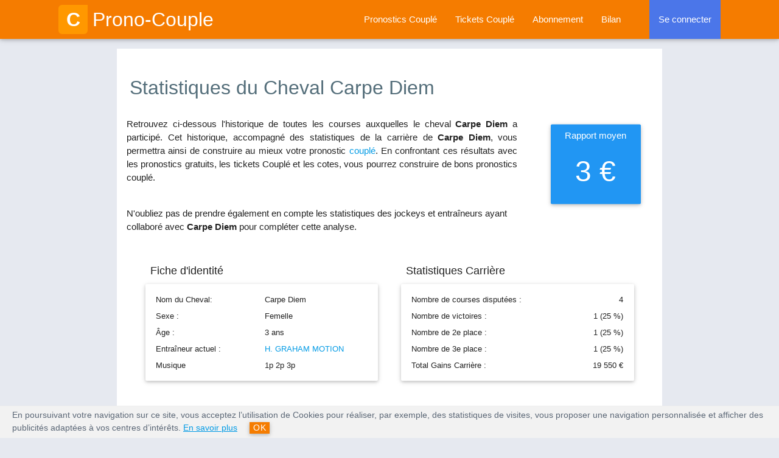

--- FILE ---
content_type: text/html; charset=UTF-8
request_url: https://www.prono-couple.com/statistique-chevaux/1002681-carpe-diem
body_size: 5780
content:
<!DOCTYPE html>
<html lang="fr">
<head>
    <title>Pronostic PMU : statistiques du cheval Carpe Diem (Femelle)</title>
                            <meta content="Toutes les statistiques de Carpe Diem, son taux de réussite, le nombre de courses qu'il a couru, sa musique ainsi que toute l'historique de ses courses passées." name="description" />
                            <meta content="cheval Carpe Diem, course cheval, carrière cheval, hippodromes, hippodrome, course hippique, rapport moyen, fiche cheval, musique cheval" name="keywords" />
                            <meta name="robots" content="index, follow, all" /><meta name="format-detection" content="telephone=no" />
    <link rel="canonical" href="https://www.prono-couple.com/statistique-chevaux/1002681-carpe-diem" />
     
<meta name="viewport" content="width=device-width, initial-scale=1.0"/>

<script type="text/javascript" src="https://code.jquery.com/jquery-2.1.1.min.js"></script>

<link href="https://fonts.googleapis.com/icon?family=Material+Icons" rel="stylesheet">

<link rel="stylesheet" href="https://cdnjs.cloudflare.com/ajax/libs/materialize/0.97.0/css/materialize.min.css" integrity="sha512-slGyz0YWuW3kjLlzRe53HxMmxWJqVzdHzCZLM3zxhBz84NEbgBFT39/vC7l0YCVzPY7C4kxUgJHbi6HmOj0QzA==" crossorigin="anonymous" referrerpolicy="no-referrer" />


<link rel="stylesheet" href="https://www.prono-couple.com/themes/prono_couple/css/style.min.css">

<link rel="apple-touch-icon" sizes="57x57" href="/apple-icon-57x57.png">
<link rel="apple-touch-icon" sizes="60x60" href="/apple-icon-60x60.png">
<link rel="apple-touch-icon" sizes="72x72" href="/apple-icon-72x72.png">
<link rel="apple-touch-icon" sizes="76x76" href="/apple-icon-76x76.png">
<link rel="apple-touch-icon" sizes="114x114" href="/apple-icon-114x114.png">
<link rel="apple-touch-icon" sizes="120x120" href="/apple-icon-120x120.png">
<link rel="apple-touch-icon" sizes="144x144" href="/apple-icon-144x144.png">
<link rel="apple-touch-icon" sizes="152x152" href="/apple-icon-152x152.png">
<link rel="apple-touch-icon" sizes="180x180" href="/apple-icon-180x180.png">
<link rel="icon" type="image/png" sizes="192x192"  href="/android-icon-192x192.png">
<link rel="icon" type="image/png" sizes="32x32" href="/favicon-32x32.png">
<link rel="icon" type="image/png" sizes="96x96" href="/favicon-96x96.png">
<link rel="icon" type="image/png" sizes="16x16" href="/favicon-16x16.png">
<link rel="manifest" href="/manifest.json">
<meta name="msapplication-TileColor" content="#ffffff">
<meta name="msapplication-TileImage" content="/ms-icon-144x144.png">
<meta name="theme-color" content="#ffffff">


</head>

    <body>
        <header>

<div class="navbar-fixed">
  <nav class="orange darken-2" role="navigation">
    <div class="nav-wrapper container">
      
        <a id="logo-container" href="https://www.prono-couple.com/" class="brand-logo"><span class="logo">C</span>Prono-Couple</a>
        <ul class="right hide-on-med-and-down grey-text">
          <li class=''><a href="https://www.prono-couple.com/pronostics-couple" title="Pronostics Couple : les meilleurs pronos pour les courses de Couple">Pronostics Couplé</a></li>
          <li class=''><a href="https://www.prono-couple.com/ticket-couple" title="Les tickets Couple du jour à jouer">Tickets Couplé</a></li>
          <li class=''><a href="https://www.prono-couple.com/connexion/abonnement" title="Prono Couple : inscrivez-vous GRATUITEMENT pour accéder à nos pronostics couplé !">Abonnement</a></li>
          <li class='/statistique-chevaux/1002681-carpe-diem'><a href="https://www.prono-couple.com/bilan" title="Pronostic PMU : bilan couplé">Bilan</a></li>

          
            <li class="nav-login background-alternative-heavy"><a href="#login-modal" class="login-button">Se connecter</a></li>
          
          
        </ul>

        <ul id="nav-mobile" class="side-nav">
          <p class="center-align uppercase mobile-profile-title background-orange white-text">Prono-Couplé</p>
          <li class=''><a href="https://www.prono-couple.com/" class="center-align">Accueil</a></li>
          <li class=''><a class="center-align" href="https://www.prono-couple.com/pronostics-couple" title="Pronostics Couple : les meilleurs pronos pour les courses de Couple">Pronostics Couplé</a></li>
          <li class=''><a class="center-align" href="https://www.prono-couple.com/ticket-couple" title="Les tickets Couple du jour à jouer">Tickets Couplé</a></li>
          <li class=''><a class="center-align" href="https://www.prono-couple.com/connexion/abonnement" title="Prono Couple : inscrivez-vous GRATUITEMENT pour accéder à nos pronostics couplé !">Abonnement</a></li>
          <li class='/statistique-chevaux/1002681-carpe-diem'><a class="center-align last-item" href="https://www.prono-couple.com/bilan" title="Pronostic PMU : bilan couplé">Bilan</a></li>

          
            <li class="nav-login background-alternative-heavy"><a href="https://www.prono-couple.com/connexion/identification/login" class="login-button center-align">Se connecter</a></li>
          
          
        </ul>
        <a href="#" data-activates="nav-mobile" class="button-collapse"><i class="material-icons">menu</i></a>
      
      
    </div>
  </nav>
</div>

<div class="page-overlay"></div>
<div class="page-loader"></div>
</header>        <main>
            <div class="container white main">
                <div class="section">
                              <div itemscope itemtype="https://schema.org/Person">
              <meta itemprop="jobTitle" content="Cheval Carpe Diem">
              <meta itemprop="name" content="Carpe Diem">
                <div class="row stats-header">
                    <h1 class="blue-grey-text text-darken-1 left-align">Statistiques du Cheval Carpe Diem</h1>
                    <div class="col s12 m8 l9 stats-speech">
                        <p class="justify lighter">
                            Retrouvez ci-dessous l'historique de toutes les courses auxquelles le cheval <b>Carpe Diem</b> a particip&eacute;. 
                            Cet historique, accompagn&eacute; des statistiques de la carri&egrave;re de <b>Carpe Diem</b>, 
                            vous permettra ainsi de construire au mieux votre pronostic <a title="Prono Couplé, le sp&eacute;cialiste du pronostic couplé" href="https://www.prono-couple.com">couplé</a>. 
                            En confrontant ces r&eacute;sultats avec les pronostics gratuits, les tickets Couplé et les cotes, vous pourrez construire de bons pronostics couplé.<br><br>
                        </p>
                        <p class="lighter">N'oubliez pas de prendre &eacute;galement en compte les statistiques des jockeys et entra&icirc;neurs ayant collabor&eacute; avec <b>Carpe Diem</b> pour compl&eacute;ter cette analyse.</p>
                    </div>

                    <div class="col s6 offset-s3 m3 l2 rapport-moyen">
                        <div class="card-panel blue">
                            <p class="white-text">3 &euro;</p>
                        </div>
                    </div>
                </div>
            </div>

            <div class="row stats section-container">
                <div class="col s12">
                    <div class="col s12 m12 l6">
                        <h4>Fiche d'identité</h4>
                        <div class="card-panel row">
                            <table class="stats-infos-table fiche-identite">
                                <tbody>
                                    <tr><td>Nom du Cheval:</td><td>Carpe Diem</td></tr>
                                    <tr><td>Sexe :</td><td>Femelle</td></tr>
                                    <tr><td>Âge :</td><td>3 ans</td></tr>
                                    <tr><td>Entra&icirc;neur actuel :</td><td><a href="https://www.prono-couple.com/entraineur-chevaux/40125-h--graham-motion" title="Pronostic PMU : stats des courses de l'entraineur H. GRAHAM MOTION">H. GRAHAM MOTION</a></td></tr>
                                    <tr><td>Musique</td><td>1p 2p 3p</td></tr>
                                </tbody>
                            </table>
                        </div>
                    </div>
                    <div class="col s12 m12 l6">
                        <h4>Statistiques Carrière</h4>
                        <div class="card-panel row">
                            <table class="stats-infos-table fiche-stats">
                                <tbody>
                                    <tr><td>Nombre de courses disputées :</td><td class="right-align">4</td></tr>
                                    <tr><td>Nombre de victoires :</td><td class="right-align">1 (25 &percnt;)</td></tr>
                                    <tr><td>Nombre de 2e place :</td><td class="right-align">1 (25 &percnt;)</td></tr>
                                    <tr><td>Nombre de 3e place :</td><td class="right-align">1 (25 &percnt;)</td></tr>
                                    <tr><td>Total Gains Carrière :</td><td class="right-align">19 550 &euro;</td></tr>
                                </tbody>
                            </table>
                        </div>
                    </div>

                    <div class="col s12 m12 l12 table">
                        <h4>Historique des courses de Carpe Diem</h4>
                        <table class="striped fiche-table">
                            <thead>
                              <tr>
                                  <th>Date</th>
                                  <th>Prix</th>
                                  <th class="hide-on-small-only">Hippodrome</th>
                                  <th class="hide-on-med-and-down">Jockey</th>
                                  <th class="hide-on-med-and-down">Entraîneur</th>
                                  <th class="no-sort hide-on-med-and-down">Discip.</th>
                                  <th class="right-align">Arrivée</th>
                              </tr>
                            </thead>
                            <tbody>
                                                            <tr>
                                    <td>10/01/2025</td>
                                    <td>Allowance Optional Claiming</td>
                                    <td class="hide-on-small-only">GULFSTREAM PARK</td>
                                    <td class="hide-on-med-and-down"><a href="https://www.prono-couple.com/jockey/38321-john-r--velazquez" title="Pronostic PMU : Statistiques et historique des courses de JOHN R. VELAZQUEZ">JOHN R. VELAZQUEZ</a></td>
                                    <td class="hide-on-med-and-down"><a href="https://www.prono-couple.com/entraineur-chevaux/40125-h--graham-motion" title="Pronostic PMU : stats des courses de l'entraineur H. GRAHAM MOTION">H. GRAHAM MOTION</a></td>
                                    <td class="hide-on-med-and-down"><div class="sprite logo_galop" title="course de plat"></div></td>
                                    <td class="right-align">-</td>
                                </tr>
                                                            <tr>
                                    <td>31/08/2024</td>
                                    <td>Carpenter - Fondation Claude Pompidou (p...</td>
                                    <td class="hide-on-small-only">CRAON</td>
                                    <td class="hide-on-med-and-down"><a href="https://www.prono-couple.com/jockey/19634-lecoeuvre-c" title="Pronostic PMU : Statistiques et historique des courses de LECOEUVRE C.">LECOEUVRE C.</a></td>
                                    <td class="hide-on-med-and-down"><a href="https://www.prono-couple.com/entraineur-chevaux/88801-groualle--s--p" title="Pronostic PMU : stats des courses de l'entraineur GROUALLE (S) P.">GROUALLE (S) P.</a></td>
                                    <td class="hide-on-med-and-down"><div class="sprite logo_galop" title="course de plat"></div></td>
                                    <td class="right-align">1</td>
                                </tr>
                                                            <tr>
                                    <td>31/07/2024</td>
                                    <td>Ombrette</td>
                                    <td class="hide-on-small-only">VICHY</td>
                                    <td class="hide-on-med-and-down"><a href="https://www.prono-couple.com/jockey/19634-lecoeuvre-c" title="Pronostic PMU : Statistiques et historique des courses de LECOEUVRE C.">LECOEUVRE C.</a></td>
                                    <td class="hide-on-med-and-down"><a href="https://www.prono-couple.com/entraineur-chevaux/88801-groualle--s--p" title="Pronostic PMU : stats des courses de l'entraineur GROUALLE (S) P.">GROUALLE (S) P.</a></td>
                                    <td class="hide-on-med-and-down"><div class="sprite logo_galop" title="course de plat"></div></td>
                                    <td class="right-align">2</td>
                                </tr>
                                                            <tr>
                                    <td>11/07/2024</td>
                                    <td>Premiere Chance</td>
                                    <td class="hide-on-small-only">LE LION D'ANGERS</td>
                                    <td class="hide-on-med-and-down"><a href="https://www.prono-couple.com/jockey/19634-lecoeuvre-c" title="Pronostic PMU : Statistiques et historique des courses de LECOEUVRE C.">LECOEUVRE C.</a></td>
                                    <td class="hide-on-med-and-down"><a href="https://www.prono-couple.com/entraineur-chevaux/88801-groualle--s--p" title="Pronostic PMU : stats des courses de l'entraineur GROUALLE (S) P.">GROUALLE (S) P.</a></td>
                                    <td class="hide-on-med-and-down"><div class="sprite logo_galop" title="course de plat"></div></td>
                                    <td class="right-align">3</td>
                                </tr>
                                                        </tbody>
                        </table>
                    </div>
                                            <div class="col s12 center-align">
                            <p class="uppercase"><b>Vous souhaitez vous aussi gagner au Couplé ?</b></p>
                            <p class="lighter"><b>Abonnez-vous</b> pour acc&eacute;der aux pronostic gratuits sur les courses de Couplé.<br />
                            Nos <b>tickets Couplé</b> sont accessibles &agrave; partir de 1 &euro;, n'attendez plus pour gagner au pari couplé !</p>
                            
                            <a class="waves-effect waves-light btn-large background-orange-dark" href="https://www.prono-couple.com/connexion/abonnement" title="Prono Couple : inscrivez-vous GRATUITEMENT pour accéder à nos pronostics couplé !"><b><i class="material-icons valign-middle">chevron_right</i>Abonnez-vous</b> à partir de 1 €</a>                        </div>
                                    </div>
            </div>
        
                </div>
            </div>              
        </main>
        <footer>

        <footer class="page-footer blue-grey darken-2">
      
      

        
          <div class="container">
            <div class="row">
              <div class="col l4 m6 s12">
                <span class="white-text like-h5-footer">Les jeux Couplés</span>
                <ul>
                  <li><a class="white-text lighter" href="https://www.prono-couple.com/pmu-couple/couple-ordre" title="Couplé PMU : Couplé Ordre">Couplé Ordre</a></li>
                  <li><a class="white-text lighter" href="https://www.prono-couple.com/pmu-couple/couple-gagnant" title="Couplé PMU : Couplé Gagnant">Couplé Gagnant</a></li>
                  <li><a class="white-text lighter" href="https://www.prono-couple.com/pmu-couple/couple-place" title="Couplé PMU : Couplé Placé">Couplé Placé</a></li>
                </ul>
              </div>
              <div class="col l4 m6 s12">
                <span class="white-text like-h5-footer">Pronostic Couplé</span>
                <ul>
                  <li><a class="white-text lighter" href="https://www.prono-couple.com/pmu-couple/pronostic-couple" title="Couplé PMU : Pronostic Couplé">Pronostic Couplé</a></li>
                  <li><a class="white-text lighter" href="https://www.prono-couple.com/pmu-couple/ticket-couple" title="Couplé PMU : Ticket Couplé">Ticket Couplé</a></li>
                  <li><a class="white-text lighter" href="https://www.prono-couple.com/pmu-couple/gagner-au-couple" title="Couplé PMU : Gagner au Couplé">Gagner au Couplé</a></li>
                </ul>
              </div>
              <div class="col l4 m6 s12">
                <span class="white-text like-h5-footer">Turf</span>
                <ul>
                  <li><a class="white-text lighter" href="https://www.prono-couple.com/pmu-couple/courses-de-chevaux" title="Couplé PMU : Les courses de chevaux">Courses de chevaux</a></li>
                  <li><a class="white-text lighter" href="https://www.prono-couple.com/pmu-couple/pronostic-pmu" title="Couplé PMU : Un bon pronostic PMU">Pronostic PMU</a></li>
                  <li><a class="white-text lighter" href="https://www.prono-couple.com/pmu-couple/choisir-son-bookmaker" title="Couplé PMU : Comment bien choisir son bookmaker?">Choisir son bookmaker</a></li>
                </ul>
              </div>
            </div>
          </div>
        
    
        <div class="footer-copyright">
          <div class="row container center-align">
            <span class="col s12">
                <a class="white-text" href="https://www.prono-couple.com/avertissement-legal" title="Pronostic PMU : Avertissement légal">Avertissement Légal</a> - 
                <a class="white-text" href="https://www.prono-couple.com/cgu" title="Pronostic PMU : Conditions G&eacute;n&eacute;rales d'Utilisation">Conditions Générales d'Utilisation</a> - 
                <a class="white-text" href="https://www.prono-couple.com/partenaire" title="">Partenaires</a> - 
                <a class="white-text" href="https://www.prono-couple.com/contact" title="Prono-Couple : Formulaire de contact">Nous Contacter</a>
            </span>
              <p class="col s12" style="margin-top:0px;">&copy; Copyright 2011-<span class="year"></span> | <span class="text-lighten-3">Prono-Couple.com</a></span></p>
          </div>
        </div>

        
          <div class="col s12 center-align warning">
              <i class="material-icons red-text text-darken-2">warning</i>&nbsp;&nbsp;<a href="https://www.joueurs-info-service.fr/" target="_blank" rel="nofollow" class="white-text">JOUER COMPORTE DES RISQUES : ENDETTEMENT, ISOLEMENT, DÉPENDANCE. POUR ÊTRE AIDÉ, APPELEZ LE 09 74 75 13 13 (APPEL NON SURTAXÉ)</a>
          </div>
        
      </footer>


      
        <!-- Login Modal -->
        <div id="login-modal" class="modal">
          <div class="modal-content">
            <span class="modal-action modal-close cross">&times;</span>
            <div class="center-align like-h4-title">Se Connecter</div>
            <p class="left-align lighter">Remplissez le formulaire ci-dessous afin de vous connecter.</p>

            <div class="row form-container">
              <form method="post" class="col s12 login-form">
                <div class="row">
                  <div class="input-field col s12">
                    <input maxlength="255" class="validate" type="email" id="user_id_modal" name="user_id" value="" autofocus="on"/>
                    <label for="user_id_modal">Adresse email</label>
                  </div>
                  <div id="inputEmail_suggestion_modal" style="display:none;" class="col s12">
                      <div class="arrow_box" id="inputEmail_suggestion_html_modal" style="background-color:#eee;font-size:13px;padding:16px;">
                      Voulez-vous dire : <span id="suggested_inputEmail_modal"></span> ? <br>
                      <a id="suggested_inputEmail_yes_modal" style="cursor: pointer">OUI</a> | <a id="suggested_inputEmail_no_modal" style="cursor: pointer">NON</a>
                      </div>
                  </div>

                  <div class="input-field col s12">
                    <input maxlength="255" class="validate" type="password" id="user_pwd_modal" name="user_pwd" value=""/>
                    <label for="user_pwd_modal">Mot de passe</label>
                  </div>
                  <input type="hidden" name="auth_connection" value="1" />
                </div>
                <button id="btn_connect" type="submit" class="waves-effect waves-light btn background-orange-dark right">Se connecter</button>
                <a class="login-form-lostpassword waves-effect waves-light btn light-blue-text transparent lowercase right" href="https://www.prono-couple.com/connexion/HasLostPassword">Mot de passe oublié ?</a>
              </form>
            </div>
          </div>
        </div>
      

      <div id="scroll-top" class="scroll-top z-depth-2  white-text">
        <i class="material-icons" style="margin-left:-10px;">expand_less</i>
      </div>

    <script src="https://cdnjs.cloudflare.com/ajax/libs/materialize/0.97.0/js/materialize.min.js" integrity="sha512-dLLJUw8LD72g3OrH4uIkW1ZEVvbMFisijO0AU2GOchv7j0l1DefZy6zthLn//R1j8COWJvnvb28RiVSPN2DEHg==" crossorigin="anonymous" referrerpolicy="no-referrer"></script>

    
    
    
        
            <script type="text/javascript" src="https://www.prono-couple.com/themes/prono_couple/js/app-fiche.min.js" async></script>
        
        
    
    
    <script type="text/javascript" src="https://www.prono-couple.com/themes/prono_couple/js/jquery.cookie.min.js"></script>
    
    <script type="text/javascript" src="https://cdn.jsdelivr.net/npm/underscore@1.13.1/underscore-umd-min.js"></script>

</footer>
    <script type="text/javascript">
    (function(e,t,o,n,p,r,i){e.visitorGlobalObjectAlias=n;e[e.visitorGlobalObjectAlias]=e[e.visitorGlobalObjectAlias]||function(){(e[e.visitorGlobalObjectAlias].q=e[e.visitorGlobalObjectAlias].q||[]).push(arguments)};e[e.visitorGlobalObjectAlias].l=(new Date).getTime();r=t.createElement("script");r.src=o;r.async=true;i=t.getElementsByTagName("script")[0];i.parentNode.insertBefore(r,i)})(window,document,"https://diffuser-cdn.app-us1.com/diffuser/diffuser.js","vgo");
    vgo('setAccount', '649785705');
    vgo('setTrackByDefault', true);vgo('process');
</script>
    
<script>
    var user_id = ''; //warning : use in GA4 below, DO NOT DELETE
    var user_data = {'user_status' : 'Inconnu', 'user_project' : '', 'user_abo' : '0'};

    (function(i,s,o,g,r,a,m){i['GoogleAnalyticsObject']=r;i[r]=i[r]||function(){
    (i[r].q=i[r].q||[]).push(arguments)},i[r].l=1*new Date();a=s.createElement(o),
    m=s.getElementsByTagName(o)[0];a.async=1;a.src=g;m.parentNode.insertBefore(a,m)
    })(window,document,'script','//www.google-analytics.com/analytics.js','ga');

    if (user_id.length > 0)
    {
            ga('create', 'UA-31924418-1', {'cookieDomain' : 'www.prono-couple.com', 'userId': user_id});
    }
    else
    {
            ga('create', 'UA-31924418-1', {'cookieDomain' : 'www.prono-couple.com'});
    }

    ga('require', 'linker');
    ga('linker:autoLink', ['www.my-safe-payment.com'] );
    ga('require', 'displayfeatures');

    ga('send', 'pageview', {
    'dimension1':  user_data['user_status'],
    'dimension2':  user_data['user_project'],
    'dimension3':  user_data['user_abo']
    });

</script>

<!-- Global site tag (gtag.js) - Google Analytics -->
<script async src="https://www.googletagmanager.com/gtag/js?id=G-4KD60BJF85"></script>
<script>
    window.dataLayer = window.dataLayer || [];
    function gtag(){dataLayer.push(arguments);}
    gtag('js', new Date());

    if (user_id.length > 0)
    {
        gtag('config', 'GA_MEASUREMENT_ID', {
            'user_id': user_id
        });
    }
    else {
        gtag('config', 'G-4KD60BJF85');
    }

    
        $('#btn_connect').on('click', function() {
            gtag("event", "login", {
                method: "modale_form"
            });
        });
     
</script>

</footer>    </body>
</html>

--- FILE ---
content_type: application/javascript
request_url: https://prism.app-us1.com/?a=649785705&u=https%3A%2F%2Fwww.prono-couple.com%2Fstatistique-chevaux%2F1002681-carpe-diem
body_size: 125
content:
window.visitorGlobalObject=window.visitorGlobalObject||window.prismGlobalObject;window.visitorGlobalObject.setVisitorId('56d1224b-0be8-4455-83c4-f8c57502d581', '649785705');window.visitorGlobalObject.setWhitelistedServices('tracking', '649785705');